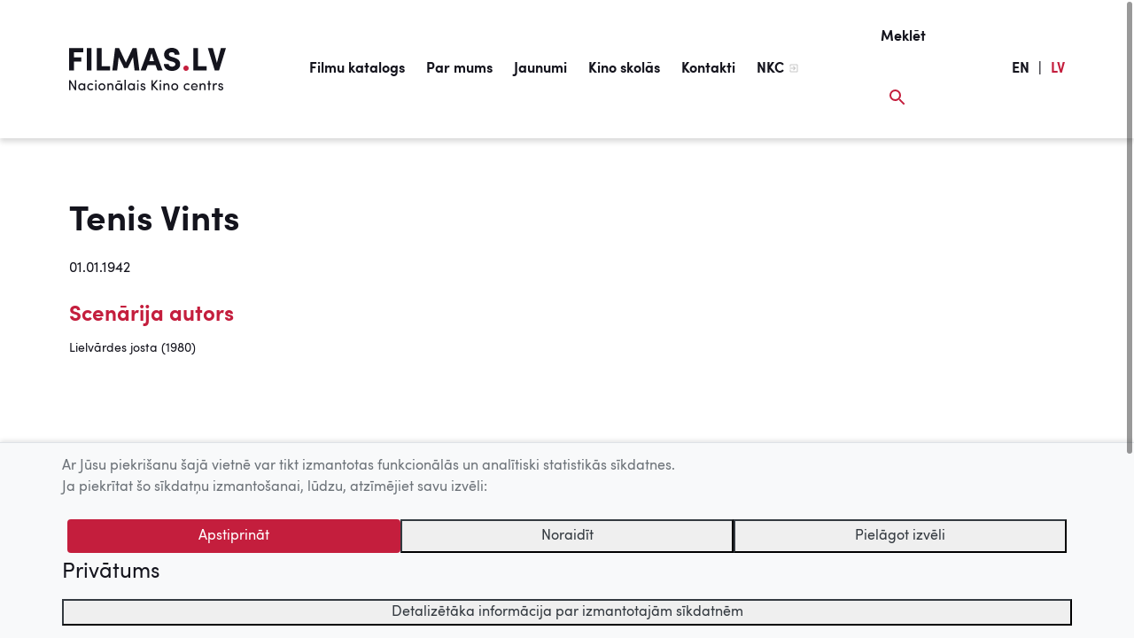

--- FILE ---
content_type: text/html; charset=UTF-8
request_url: https://www.filmas.lv/person/3339/
body_size: 25844
content:
<!DOCTYPE html>
<html lang="lv-LV">
<head>

	<meta http-equiv="Content-Type" content="text/html; charset=UTF-8" />
		
	<title> Tenis Vints | Filmas.lv | LMDb </title>
	
	<meta name="title" content="Tenis Vints" />
	<meta name="keywords" content="kino, centrs, filma, latvija, Latvijas filmas, latviešu kino, LMDb, Latvian movie database, Latvijas filmu katalogs" />   
	<meta name="description" content="" /> 	
		
				
			<meta property="og:title" content="Cilvēki"> 
		<meta property="og:type" content="article">
		<meta property="og:url" content="https://www.filmas.lv/person/"> 
		<meta property="og:image" content=""> 
		<meta property="og:site_name" content="Filmas.lv">
		<meta property="og:description" content=""> 
			
		
	<meta content="yes" name="apple-mobile-web-app-capable" />
    <meta name="viewport" content="minimum-scale=1.0, width=device-width, maximum-scale=1, user-scalable=no">
  	
	<link rel="Shortcut Icon" href="https://www.filmas.lv/wp-content/themes/filmas/img/favicon/favicon.ico" type="image/x-icon" />  	
	<link rel="apple-touch-icon" sizes="180x180" href="https://www.filmas.lv/wp-content/themes/filmas/img/favicon/apple-touch-icon.png">
	<link rel="icon" type="image/png" sizes="32x32" href="https://www.filmas.lv/wp-content/themes/filmas/img/favicon/favicon-32x32.png">
	<link rel="icon" type="image/png" sizes="16x16" href="https://www.filmas.lv/wp-content/themes/filmas/img/favicon/favicon-16x16.png">
	<link rel="manifest" href="https://www.filmas.lv/wp-content/themes/filmas/img/favicon/site.webmanifest">  	
  	
  	<script>
  		var isMobile = false;
	</script>			  	
     
	<link rel="alternate" type="application/rss+xml" title="Filmas.lv - 10 jaunākās pievienotās filmas" href="//www.filmas.lv/latest_movies_rss2/" />
	<link rel="alternate" type="application/atom+xml" title="Filmas.lv - 10 jaunākās pievienotās filmas" href="//www.filmas.lv/latest_movies_atom/" />  
     <meta name='robots' content='max-image-preview:large' />
<link rel='dns-prefetch' href='//s.w.org' />
<link rel="alternate" type="application/rss+xml" title="Filmas.lv&raquo; Barotne" href="https://www.filmas.lv/feed/" />
<link rel="stylesheet" href="https://www.filmas.lv/wp-content/plugins/wordpresspasswordexpiry/css/wpe_fe.css?ver=5.8.2">
<link rel="stylesheet" href="https://www.filmas.lv/wp-includes/css/dist/block-library/style.min.css?ver=5.8.2">
<link rel="stylesheet" href="https://www.filmas.lv/wp-content/plugins/wp-rss-multi-importer/templates/templates.css?ver=5.8.2">
<link rel="stylesheet" href="https://www.filmas.lv/wp-content/themes/filmas/assets/fonts/SofiaPro.css?ver=5.8.2">
<link rel="stylesheet" href="https://www.filmas.lv/wp-content/themes/filmas/css/libs.css?ver=20190502">
<link rel="stylesheet" href="https://www.filmas.lv/wp-content/themes/filmas/css/filmas.css?ver=1759460942">
<script src="https://www.filmas.lv/wp-includes/js/jquery/jquery.min.js?ver=3.6.0" id="jquery-core-js"></script>
<script src="https://www.filmas.lv/wp-includes/js/jquery/jquery-migrate.min.js?ver=3.3.2" id="jquery-migrate-js"></script>
<link rel="https://api.w.org/" href="https://www.filmas.lv/wp-json/" /><link rel="alternate" type="application/json" href="https://www.filmas.lv/wp-json/wp/v2/pages/134" /><link rel="canonical" href="https://www.filmas.lv/person/" />
<link rel='shortlink' href='https://www.filmas.lv/?p=134' />
<link rel="alternate" type="application/json+oembed" href="https://www.filmas.lv/wp-json/oembed/1.0/embed?url=https%3A%2F%2Fwww.filmas.lv%2Fperson%2F" />
<link rel="alternate" type="text/xml+oembed" href="https://www.filmas.lv/wp-json/oembed/1.0/embed?url=https%3A%2F%2Fwww.filmas.lv%2Fperson%2F&#038;format=xml" />
		<style type="text/css">
					.site-title a,
			.site-description {
				color: #939393;
			}
				</style>
				<style type="text/css" id="wp-custom-css">
			@media screen and 
	(min-width: 958px) and
	(max-width: 1202px) { 

.nav-link, .menu-item>a {
	font-size: 14px;	
}
		
		.navbar{
			padding-left: 30px;
		}
		
		
		.logo img {
    	height: 35px;
		}
		
}

@media screen and 
	(min-width: 950px) and
	(max-width: 980px) { 

.nav-link, .menu-item>a {
	font-size: 13px;	
}
		
		
		.logo img {
    	height: 30px;
		}

		
}

#menu-item-218348.current-menu-item > a{
	color: #14141d!important;
	border-bottom: #fff;
	
	
}

#menu-item-218348 > a:after{
	width: 0px;
}


#menu-item-218348{
	display:none;
}


.itemm-389618 h1{
	color:  #c41e3d;
}

.itemm-400398 h1{
	color:  #c41e3d;
}		</style>
		    	 
</head>
<body>
	<a id="top"></a>
		<div class="container-fluid site-content">	  	
			<nav class="navbar navbar-expand-f">
							  	
			  <div class="navbar-brand">	
			  	   <a class="logo" href="https://www.filmas.lv">
			  	  		<img src="https://www.filmas.lv/wp-content/themes/filmas/img/logo/filmas-logo-black.svg" alt="Filmas.lv" title="Filmas.lv" />
			  	   </a>
		  	  </div>
		  	  
		  	  <div id="div" class="collapse navbar-collapse"><ul id="menu" class="navbar-nav mx-auto"><li id="menu-item-162576" class="menu-item menu-item-type-post_type menu-item-object-page menu-item-162576"><a href="https://www.filmas.lv/filmu-katalogs/">Filmu katalogs</a></li>
<li id="menu-item-162577" class="menu-item menu-item-type-post_type menu-item-object-page menu-item-162577"><a href="https://www.filmas.lv/par-mums/">Par mums</a></li>
<li id="menu-item-162578" class="menu-item menu-item-type-post_type menu-item-object-page menu-item-162578"><a href="https://www.filmas.lv/jaunumi/">Jaunumi</a></li>
<li id="menu-item-162579" class="menu-item menu-item-type-post_type menu-item-object-page menu-item-162579"><a href="https://www.filmas.lv/filmas-skolas/">Kino skolās</a></li>
<li id="menu-item-218348" class="menu-item menu-item-type-custom menu-item-object-custom menu-item-218348"><a href="https://www.filmas.lv/filmu-katalogs/?tab=movies&#038;sub_tab=movies-list&#038;list=kino-skolas-tiessaiste">Kino skolās tiešsaistē</a></li>
<li id="menu-item-162580" class="menu-item menu-item-type-post_type menu-item-object-page menu-item-162580"><a href="https://www.filmas.lv/kontakti/">Kontakti</a></li>
<li id="menu-item-162581" class="menu-item menu-item-type-custom menu-item-object-custom menu-item-162581"><a target="_blank" rel="noopener" href="http://nkc.gov.lv/">NKC</a></li>
</ul></div>		  	  		  	     					  	  		  	     					  
			  <ul class="navbar-nav navbar-search navbar-expand ml-auto clearfix">
			      <li class="nav-item float-right">
			        <a id="btn-search" class="nav-link" href="#">
			        	<span class="search-title">Meklēt</span> 			        	
			        	<div class="search-icon-main">	
			        		<svg width="18" height="18" xmlns="http://www.w3.org/2000/svg"><g fill="none" fill-rule="evenodd"><path d="M-3-3h24v24H-3z"/><path class="colorize" d="M12.5 11h-.79l-.28-.27A6.471 6.471 0 0 0 13 6.5 6.5 6.5 0 1 0 6.5 13c1.61 0 3.09-.59 4.23-1.57l.27.28v.79l5 4.99L17.49 16l-4.99-5zm-6 0C4.01 11 2 8.99 2 6.5S4.01 2 6.5 2 11 4.01 11 6.5 8.99 11 6.5 11z" fill="#C41E3D"/></g></svg>
						</div>			        	
			        </a>
			      </li>		      
			  </ul>	    			
			  
              <style>
                  .nav-item-text, .nav-link-lang {
                        width: auto;
                        color: #14141d;
                        font-family: "Sofia Pro";
                        font-size: 16px;
                        font-weight: bold;
                        line-height: 68px;
                        margin-left: 5px !important;
                    
                        text-decoration: none;
                        display: block;
                        /* padding: .5rem 0rem; */            
                  }
                  
                  .nav-link-red{
                        color: #c41e3d;
                  }
              
                  .navbar-lang{
                        margin-right: 10px;
                  }  
                
    
                @media (min-width: 960px) {
                   .navbar-lang{
                        margin-right: 30px;
                   }    
                }                 
                              
                @media (min-width: 1020px) {
                   .navbar-lang{
                        margin-right: 78px;
                   }    
                }           
                              
              </style>
                                                                                          
              <ul class="navbar-nav navbar-expand clearfix navbar-lang">
                  <li class="nav-item nav-item-text">
                    <a class="nav-link nav-link-lang" href="https://www.filmas.lv/en">EN</a> 
                  </li> 
    
                  <li class="nav-item nav-item-text">
                    <div class="nav-link nav-link-lang">|</div>
                  </li> 
                  <li class="nav-item nav-item-text">
                    <div class="nav-link nav-link-lang nav-link-red">LV</div> 
                  </li>       
                              
              </ul>                 			  
				
			  <button id="btn-menu"
			  		  class="navbar-toggler ml-2 mr-2" 
			  		  type="button" 
			  		  aria-label="Izvēlne">			  		  
			  		<span class="navbar-toggler-icon"></span>
			  </button>			
			  
			</nav>
<section>
	<div class="content" data-page="persona">
	
			<div class="row justify-content-md-center">
			
			<div class="col-md-12">		
				<h1 class=" ">Tenis Vints</h1>	
			</div>
		</div>				
						
		<div class="row justify-content-md-center">
			<div class="col-12">			    									
				
				                     
				         
      			<div class="pl-0 float-left col-7">
	                     
					<span class="person-date mb-3">01.01.1942</span>			
					    
				
					<div class="person-links-content">
						<div class="mt-2">
							<h4>Scenārija autors</h4><ul class='person-links'><li><a href='/movie/2853/'>Lielvārdes josta (1980)</a></li></ul>			
						</div>  		
					</div>	
					
					<a class="mt-3 btn-show-person-links-content d-none" href="#">Skatīt vairāk</a>
				</div>	
			</div>
		</div>		
		
			</div> <!-- end content -->
	
	<div class="movie-content-bottom-gradient"></div>
</section>

	

		
<!--=======================================================-->		
<!-- FOOTER START -->		
<!--=======================================================-->	
	</div><!-- /.container fluid-->
			
	<footer class="footer">
	  <div class="container-fluid py-4">
	  	
	  	<div class="clearfix"> 
	  		<a class="float-right text-muted footer-text" href="#top" id="btn-scroll-to-top">
	  			<img alt="Uz augšu" class="mx-2" src="https://www.filmas.lv/wp-content/themes/filmas/img/ic_arrow_up.svg">Uz augšu
	  		</a>	  		
	  	</div>
	  	
	  	<div class="line mt-2 mb-4 float-none d-block"></div>
	  	
	  	<div class="row">
	  		
	  		<div class="col-md-7 col-sm-6 my-auto col-lg-9">
			    <span class="text-muted footer-text">	    	    	
			    	© 2026 Nacionālais Kino centrs, Kultūras informācijas sistēmu centrs. Sadarbības partneris: Latvijas Valsts kinofotofonodokumentu arhīvs.
			    </span>			    
	    	</div>
	    	<div class="col-md-5 col-sm-6 col-lg-3 pt-3">
	    		<div class="footer-logo">	
	    			<div class="float-md-right mx-auto" style="width: 270px;">    		
		    		<img class="float-right footer-logo-kisc ml-lg-4" alt="KISC logo" style="max-height: 92px; max-width: 120px;" src="https://www.filmas.lv/wp-content/themes/filmas/img/logo/kisc-logo.svg" />
		    		<img class="mr-auto footer-logo-nkc ml-2" alt="NKC logo" style="margin-bottom: 12px;" src="https://www.filmas.lv/wp-content/themes/filmas/img/logo/nkc-logo.svg"/>
		    		</div>
	    		</div>	    		
	    	</div>
	    
	    </div>
	  </div>
	</footer>	
		
<!--=======================================================-->		
<!-- SEARCH WINDOW -->		
<!--=======================================================-->	
	<div class="search-window">
		<div id="overlay-search" class="overlay">
			
			<div class="overlay-search-container">														
				<div class="container-fluid pt-3">
															
					<div class="search-icon">	
						<!--	
						<img src="img/ic_search_red.svg">
						-->
						<svg width="18" height="18" xmlns="http://www.w3.org/2000/svg"><g fill="none" fill-rule="evenodd"><path d="M-3-3h24v24H-3z"/><path class="colorize" d="M12.5 11h-.79l-.28-.27A6.471 6.471 0 0 0 13 6.5 6.5 6.5 0 1 0 6.5 13c1.61 0 3.09-.59 4.23-1.57l.27.28v.79l5 4.99L17.49 16l-4.99-5zm-6 0C4.01 11 2 8.99 2 6.5S4.01 2 6.5 2 11 4.01 11 6.5 8.99 11 6.5 11z" fill="#C41E3D"/></g></svg>
								
					</div>	

				  <div class="row ml-2 mt-2">
				    <div class="col-md-12">			  					    	
					    <input id="search-lmdb" type="text" class="form-control search-field float-left" name="search-lmdb" placeholder="Meklēt filmu vai personu">
				    </div>		    					    
				  </div>
					
					<div class="search-close-icon">					    	
					      <!-- <img style="cursor: pointer;" id="btn-overlay-search-close" src="img/ic_close_red.svg"> -->
					      <svg id="btn-overlay-search-close" width="24" height="24" xmlns="http://www.w3.org/2000/svg"><g fill="none" fill-rule="evenodd"><path fill="#FAFAFA" d="M0 0h24v24H0z"/><path class="colorize" fill="#C41E3D" d="M19 6.41L17.59 5 12 10.59 6.41 5 5 6.41 10.59 12 5 17.59 6.41 19 12 13.41 17.59 19 19 17.59 13.41 12z"/></g></svg>					
					</div>		
								
					<div id="search-results" class="container-fluid m-0 p-0 pb-5 d-none">		
					</div>	<!-- search results container end -->
				
			</div>			
		</div>	
		</div>		
	</div>	
<!-- SEARCH WINDOW END -->		

<!--=======================================================-->		
<!-- MENU WINDOW -->		
<!--=======================================================-->			
	<div class="menu-window">
		<div id="overlay-menu" class="overlay">							
		</div>		
	</div>
		
<!-- MENU WINDOW END -->		
	
	<div id="cookie-consent" class="cookie-consent-banner" role="alert" aria-live="polite" aria-label="Cookie notice">
  <div class="container">
    <div class="informative-cookies-container row">
      <p>Ar Jūsu piekrišanu šajā vietnē var tikt izmantotas funkcionālās un analītiski statistikās sīkdatnes.</p>
      <p>Ja piekrītat šo sīkdatņu izmantošanai, lūdzu, atzīmējiet savu izvēli:</p>
    </div>

    <div class="custom-cookies-container d-none row">
      <div>
        <p>Ar Jūsu piekrišanu šajā vietnē var tikt izmantotas funkcionālās un analītiski statistikās sīkdatnes.</p>
        <p>Ja piekrītat šo sīkdatņu izmantošanai, lūdzu, atzīmējiet savu izvēli:</p>

        <div class="d-flex flex-row align-items-center mt-4">
          <input class="cookie-checkbox functional-cookie-checkbox" type="checkbox" value="functionalCookies" id="functionalCookies" checked disabled>
          <label for="functionalCookies" class="mb-0">Funkcionālās sīkdatnes (nepieciešamas, lai uzlabotu vietnes darbību un pakalpojumus)</label>
        </div>
        <div class="d-flex flex-row align-items-center mt-2">
          <input class="cookie-checkbox statistics-cookie-checkbox" type="checkbox" value="statisticsCookies" id="statisticsCookies">
          <label for="statisticsCookies" class="mb-0">Analītiski statistiskās sīkdatnes (nepieciešamas, lai uzlabotu vietnes darbību un pakalpojumus)</label>
        </div>
      </div>
    </div>

    <div class="cookie-action-buttons row justify-content-center mt-4">
      <button type="button" class="btn btn-red-brick btn-accept" data-cookie-consent="accept">Apstiprināt</button>
      <button type="button" class="btn btn-red-brick btn-accept-selected d-none" data-cookie-consent="accept-selected">Apstiprināt atzīmētās</button>
      <button type="button" class="btn-outline-dark btn-reject-cookies" data-cookie-consent="reject">Noraidīt</button>
      <button type="button" class="btn-outline-dark btn-personalize-cookies" data-cookie-consent="personalize">Pielāgot izvēli</button>
    </div>

    <div class="row justify-content-start mt-2">
      <a class="font-weight-light h4" href="/sikdatnu-politika">Privātums</a>
    </div>

    <div class="row justify-content-center mt-2">
      <button class="btn-outline-dark w-100 btn-cookie-details" type="button" data-toggle="collapse" data-target="#cookieDetails" aria-expanded="false" aria-controls="cookieDetails">
        Detalizētāka informācija par izmantotajām sīkdatnēm
      </button>
      <div class="collapse" id="cookieDetails">
        <div class="card card-body bg-transparent mt-2">
          <div class="table-responsive">
            <table class="table-sm">
              <thead>
                <tr>
                  <th scope="col">Nosaukums</th>
                  <th scope="col">Mērķis</th>
                  <th scope="col">Kategorija</th>
                  <th scope="col">Apstrādes termiņš</th>
                </tr>
              </thead>
              <tbody>
                <tr>
                  <td>allowCookies</td>
                  <td>Reģistrē, kādas sīkdatnes lietotājs ir apstiprinājis.</td>
                  <td>Funkcionālās sīkdatnes</td>
                  <td>1 gads</td>
                </tr>
                <tr>
                  <td>_pk_id</td>
                  <td>Apmeklējuma uzskaites sīkdatne, kas pieglabā unikālā apmeklētāja ID.</td>
                  <td>Analītiski statistiskās sīkdatnes</td>
                  <td>13 mēneši</td>
                </tr>
                <tr>
                  <td>_pk_ses</td>
                  <td>Sesijas sīkdatne, kas pieglabā datus par apmeklējumu.</td>
                  <td>Sesijas sīkdatnes</td>
                  <td>30 min</td>
                </tr>
              </tbody>
            </table>
          </div><!-- /.table-responsive -->
        </div>
      </div>
    </div>
  </div>
</div>

<style>
  /* collapsed by default */
  #cookieDetails {
    display: block;          /* keep measurable for animation */
    overflow: hidden;
    height: 0;
    opacity: 0;
    transition: height 250ms ease, opacity 250ms ease;
  }
  #cookieDetails.is-open {
    opacity: 1;
    width: 100%;
  }
</style>

<script>
  document.addEventListener('DOMContentLoaded', function () {
    const btn = document.querySelector('.btn-cookie-details');
    const panel = document.getElementById('cookieDetails');
    if (!btn || !panel) return;

    // a11y baseline
    btn.setAttribute('aria-expanded', 'false');
    panel.setAttribute('aria-hidden', 'true');

    function openPanel() {
      // measure target height
      panel.style.height = 'auto';
      const end = panel.scrollHeight + 'px';

      // set from 0 -> end
      panel.style.height = '0px';
      requestAnimationFrame(() => {
        panel.classList.add('is-open');
        panel.style.height = end;
      });

      // after animation, lock to auto for responsiveness
      panel.addEventListener('transitionend', function onEnd(e) {
        if (e.propertyName === 'height') {
          panel.style.height = 'auto';
          panel.removeEventListener('transitionend', onEnd);
        }
      });

      panel.setAttribute('aria-hidden', 'false');
      btn.setAttribute('aria-expanded', 'true');
    }

    function closePanel() {
      // go from current height -> 0
      const start = panel.scrollHeight + 'px';
      panel.style.height = start;
      requestAnimationFrame(() => {
        panel.style.height = '0px';
        panel.classList.remove('is-open');
      });

      panel.setAttribute('aria-hidden', 'true');
      btn.setAttribute('aria-expanded', 'false');
    }

    btn.addEventListener('click', function () {
      const expanded = btn.getAttribute('aria-expanded') === 'true';
      expanded ? closePanel() : openPanel();
    });
  });
</script>

<script>
jQuery(function ($) {
  // --- Helpers ---
  function getCookie(name){
    const m = document.cookie.match(new RegExp('(?:^|; )' + name.replace(/([.$?*|{}()[\]\\/+^])/g, '\\$1') + '=([^;]*)'));
    return m ? decodeURIComponent(m[1]) : null;
  }
  function setCookie(name, value, days){
    var date = new Date();
    date.setTime(date.getTime() + (days*24*60*60*1000));
    var attrs = '; expires=' + date.toUTCString() + '; path=/; SameSite=Lax';
    if (location.protocol === 'https:') { attrs += '; Secure'; }
    document.cookie = name + '=' + encodeURIComponent(value) + attrs;
  }
  function parseAllowCookies(val){
    if (!val) return null;
    if (val === 'rejected') return { functional:false, statistics:false, rejected:true };
    try { return JSON.parse(val); } catch(e){ return null; }
  }

  // Delete a cookie across common scopes (used only for Matomo cookie names)
  function deleteCookieAllScopes(name){
    const host = location.hostname;
    const parts = host.split('.');
    const domains = [undefined];
    for (let i = 0; i <= Math.max(0, parts.length - 2); i++) {
      domains.push('.' + parts.slice(i).join('.'));
    }
    domains.forEach(function(dom){
      document.cookie = name + '=; Max-Age=0; path=/' + (dom ? '; domain=' + dom : '');
    });
  }
  function deleteMatomoCookies(){
    const names = ['MATOMO_SESSID','mtm_consent','mtm_cookie_consent','_pk_testcookie'];
    // Also remove any _pk_id.*, _pk_ses.*, _pk_ref.*
    document.cookie.split(';').forEach(function (pair) {
      var n = pair.split('=')[0].trim();
      if (names.includes(n) || /^_pk_(id|ses|ref)/.test(n)) {
        deleteCookieAllScopes(n);
      }
    });
  }
  function deleteAllCookies(){
    document.cookie.split(';').forEach(function (pair) {
      var n = pair.split('=')[0].trim();
      if (n != 'allowCookies') deleteCookieAllScopes(n);
    });
  }

  // --- Elements ---
  var $informative = $('.informative-cookies-container');
  var $custom      = $('.custom-cookies-container');

  var bannerEl     = document.getElementById('cookie-consent');
  var $accept      = $('.btn-accept');
  var $acceptSel   = $('.btn-accept-selected');
  var $reject      = $('.btn-reject-cookies');
  var $personalize = $('.btn-personalize-cookies');

  var $functional  = $('.functional-cookie-checkbox');
  var $statistics  = $('.statistics-cookie-checkbox');

  // --- Existing consent ---
  var existing    = getCookie('allowCookies');
  var parsed      = parseAllowCookies(existing);

  if (parsed && bannerEl){
    if (parsed.statistics === true) {
      enableMatomoTracking();
    } else {
      deleteMatomoCookies();
    }
    bannerEl.classList.add('d-none');
  }

  // --- Actions ---
  if ($accept.length){
    $accept.on('click', function(){
      var accepted = { functional:true, statistics:true };
      setCookie('allowCookies', JSON.stringify(accepted), 365);
      if (bannerEl) bannerEl.classList.add('d-none');
      enableMatomoTracking();
    });
  }

  if ($acceptSel.length){
    $acceptSel.on('click', function(){
      var accepted = {
        functional: true,
        statistics: $statistics.is(':checked')
      };
      setCookie('allowCookies', JSON.stringify(accepted), 365);
      if (bannerEl) bannerEl.classList.add('d-none');
      if (accepted.statistics) {
        enableMatomoTracking();
      } else {
        deleteMatomoCookies();
      }
    });
  }

  if ($reject.length){
    $reject.on('click', function(){
      setCookie('allowCookies', 'rejected', 365);
      deleteAllCookies();
      if (bannerEl) bannerEl.classList.add('d-none');
    });
  }

  if ($personalize.length){
    $personalize.on('click', function(){
      $informative.addClass('d-none');
      $custom.removeClass('d-none');
      $acceptSel.removeClass('d-none');
      $personalize.addClass('d-none');
      $accept.addClass('d-none');
      $functional.prop('checked', true).prop('disabled', true);
    });
  }

  // Optional: “Manage cookies” entry point
  window.showCookiePreferences = function(){
    var now = parseAllowCookies(getCookie('allowCookies'));
    if (!bannerEl) return;
    bannerEl.classList.remove('d-none');
    $informative.addClass('d-none');
    $custom.removeClass('d-none');
    $acceptSel.removeClass('d-none');
    $personalize.addClass('d-none');
    $accept.addClass('d-none');
    $functional.prop('checked', true).prop('disabled', true);
    $statistics.prop('checked', !!(now && now.statistics));
  };

  // --- Load Matomo only if statistics=true ---
  function enableMatomoTracking(){
    if (window.__matomoLoaded) return;
    window.__matomoLoaded = true;
    var _paq = window._paq = window._paq || [];
    _paq.push(['trackPageView']);
    _paq.push(['enableLinkTracking']);
    (function() {
      var u="https://statistika.kis.gov.lv/";
      _paq.push(['setTrackerUrl', u+'matomo.php']);
      _paq.push(['setSiteId', '45']);
      var d=document, g=d.createElement('script'), s=d.getElementsByTagName('script')[0];
      g.async=true; g.src=u+'matomo.js'; s.parentNode.insertBefore(g,s);
    })();
  }
});
</script>

	<script src="https://www.filmas.lv/wp-content/themes/filmas/assets/libs.min.js?ver=1759823549" id="filmas-libs-js-js"></script>
<script src="https://www.filmas.lv/wp-content/themes/filmas/js/filmas.js?ver=1759823549" id="filmas-js-js"></script>
<script src="https://www.filmas.lv/wp-includes/js/wp-embed.min.js?ver=5.8.2" id="wp-embed-js"></script>
  	</body>
</html>
